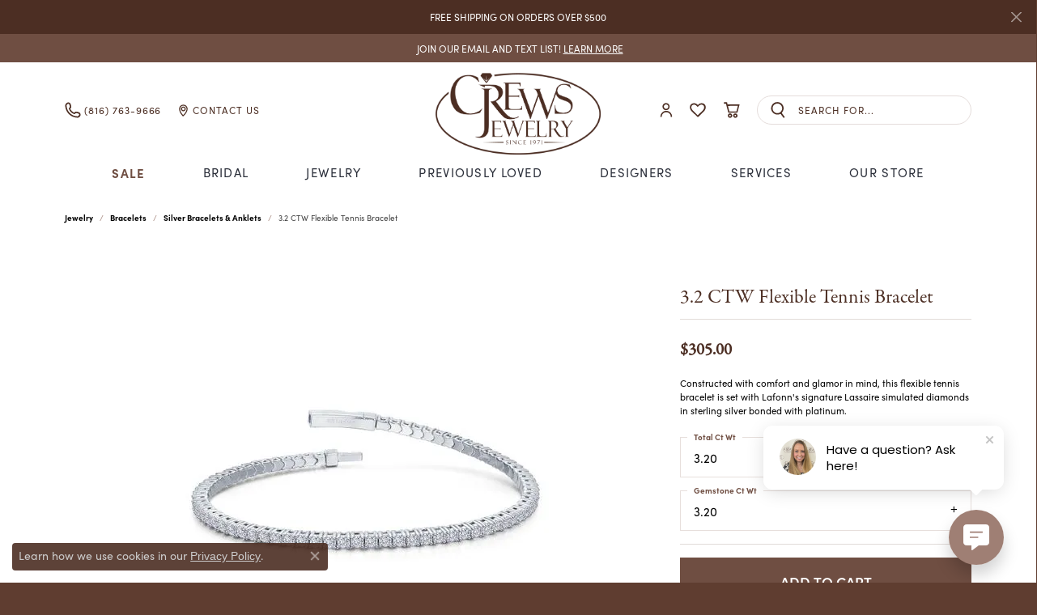

--- FILE ---
content_type: image/svg+xml
request_url: https://www.crewsjewelry.com/images/cart.svg
body_size: 196
content:
<?xml version="1.0" encoding="utf-8"?>
<!-- Generator: Adobe Illustrator 27.0.0, SVG Export Plug-In . SVG Version: 6.00 Build 0)  -->
<svg version="1.1" id="Layer_1" xmlns="http://www.w3.org/2000/svg" xmlns:xlink="http://www.w3.org/1999/xlink" x="0px" y="0px"
	 viewBox="0 0 22 22" style="enable-background:new 0 0 22 22;" xml:space="preserve">
<style type="text/css">
	.st0{fill:#4C2E23;}
</style>
<g>
	<path class="st0" d="M8.6,15.5c-1.6,0-3,1.4-3,3c0,1.7,1.4,3.1,3,3.1c0.8,0,1.6-0.4,2.2-1c0.6-0.6,0.9-1.3,0.8-2.1
		C11.6,16.9,10.2,15.5,8.6,15.5z M8.6,19.7c-0.6,0-1.1-0.5-1.1-1.1c0-0.6,0.5-1.1,1.1-1.1c0.7,0,1.1,0.4,1.1,1.1
		C9.7,19.2,9.2,19.7,8.6,19.7z"/>
	<path class="st0" d="M15.8,15.6c-1.6,0-3,1.4-3,3c0,1.6,1.4,3,3,3c0.8,0,1.7-0.4,2.3-1c0.5-0.6,0.8-1.3,0.7-2
		C18.8,17,17.4,15.6,15.8,15.6z M15.8,19.6c-0.6,0-1.1-0.4-1.1-1c0-0.6,0.5-1.1,1.1-1.1c0.7,0,1.1,0.4,1.1,1S16.4,19.6,15.8,19.6z"
		/>
	<path class="st0" d="M6.4,14.6L6.4,14.6l12-0.1c0.1,0,0.3-0.1,0.3-0.3l2.8-10.5c0-0.1,0-0.2-0.1-0.3c-0.1,0-0.2-0.1-0.3-0.1
		L5.2,3.4L4.6,0.7C4.5,0.5,4.4,0.4,4.2,0.4H0.7c-0.2,0-0.4,0.2-0.4,0.4V2c0,0.2,0.2,0.4,0.4,0.4h2.4l3,11.9
		C6.1,14.5,6.2,14.6,6.4,14.6z M19.3,5.2l-2,7.5v0.1H7.6L5.8,5.4L19.3,5.2z"/>
</g>
</svg>


--- FILE ---
content_type: image/svg+xml
request_url: https://www.crewsjewelry.com/images/search.svg
body_size: 50
content:
<?xml version="1.0" encoding="utf-8"?>
<!-- Generator: Adobe Illustrator 27.0.0, SVG Export Plug-In . SVG Version: 6.00 Build 0)  -->
<svg version="1.1" id="Layer_1" xmlns="http://www.w3.org/2000/svg" xmlns:xlink="http://www.w3.org/1999/xlink" x="0px" y="0px"
	 viewBox="0 0 22 22" style="enable-background:new 0 0 22 22;" xml:space="preserve">
<style type="text/css">
	.st0{fill:#4C2E23;}
</style>
<path class="st0" d="M18.9,21.8c-0.1,0-0.2-0.1-0.3-0.2l-4.1-5.5c-1.4,0.8-2.9,1.1-4.3,1.1c-4.7-0.1-8.5-4-8.5-8.6
	c0-4.7,3.8-8.5,8.5-8.5s8.5,3.8,8.5,8.5c0,2.3-1,4.7-2.6,6.2l4,5.5c0.1,0.2,0.1,0.4-0.1,0.6l-0.9,0.7C19.1,21.8,19,21.8,18.9,21.8
	L18.9,21.8z M10.2,2.2c-3.6,0-6.5,2.9-6.5,6.5s2.9,6.5,6.5,6.5s6.5-2.9,6.5-6.5c0-1.7-0.6-3.3-1.8-4.5C13.7,2.9,12.1,2.2,10.2,2.2z"
	/>
</svg>


--- FILE ---
content_type: image/svg+xml
request_url: https://s3.amazonaws.com/webchatv2.clientbook.com/assets/ic-message.svg
body_size: 482
content:
<svg xmlns="http://www.w3.org/2000/svg" width="32" height="32" viewBox="0 0 32 32">
    <path fill="#FFF" fill-rule="nonzero" d="M28 0H4C1.794 0 0 1.794 0 4v17.999c0 2.206 1.794 4 4 4h6v5.25c0 .612.7.968 1.194.605L19 25.998h9c2.206 0 4-1.793 4-4V4c0-2.206-1.794-4-4-4zm-9.6 16.4c0 .22-.234.4-.52.4H8.52c-.286 0-.52-.18-.52-.4v-.8c0-.22.234-.4.52-.4h9.36c.286 0 .52.18.52.4v.8zM24 10c0 .22-.225.4-.5.4h-15c-.275 0-.5-.18-.5-.4v-.8c0-.22.225-.4.5-.4h15c.275 0 .5.18.5.4v.8z"/>
</svg>
